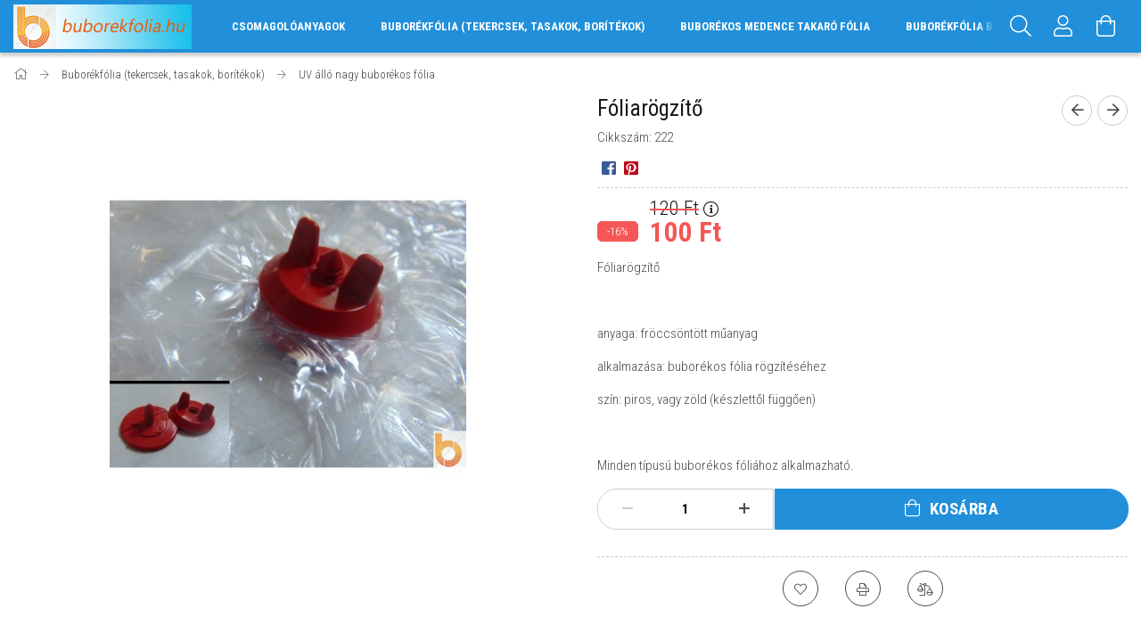

--- FILE ---
content_type: text/html; charset=UTF-8
request_url: https://buborekfolia.hu/spd/222/Foliarogzito
body_size: 19084
content:
<!DOCTYPE html>
<html lang="hu">
<head>
    <meta content="width=device-width, initial-scale=1.0" name="viewport">
    <link rel="preload" href="https://buborekfolia.hu/!common_design/own/fonts/1700/customicons/custom-icons.woff2" as="font" type="font/woff2" crossorigin>
    <link rel="preload" href="https://buborekfolia.hu/!common_design/own/fonts/fontawesome-5.8.1/css/light.min.css" as="style">
    <link rel="stylesheet" href="https://buborekfolia.hu/!common_design/own/fonts/fontawesome-5.8.1/css/light.min.css" media="print" onload="this.media='all'">
    <noscript>
        <link rel="stylesheet" href="https://buborekfolia.hu/!common_design/own/fonts/fontawesome-5.8.1/css/light.min.css" />
    </noscript>
    <link rel="preconnect" href="https://fonts.gstatic.com">
    <link rel="preload" href="https://fonts.googleapis.com/css2?family=Roboto+Condensed:wght@300;400;700&display=swap&subset=latin-ext" as="style">
    <link rel="stylesheet" href="https://fonts.googleapis.com/css2?family=Roboto+Condensed:wght@300;400;700&display=swap&subset=latin-ext" media="print" onload="this.media='all'">
    <noscript>
        <link rel="stylesheet" href="https://fonts.googleapis.com/css2?family=Roboto+Condensed:wght@300;400;700&display=swap&subset=latin-ext">
    </noscript>
    <meta charset="utf-8">
<meta name="description" content="Fóliarögzítő, Fóliarögzítő anyaga: fröccsöntött műanyag alkalmazása: buborékos fólia rögzítéséhez szín: piros, vagy zöld (készlettől függően) Minden típusú bubo">
<meta name="robots" content="index, follow">
<meta http-equiv="X-UA-Compatible" content="IE=Edge">
<meta property="og:site_name" content="Buborékfólia" />
<meta property="og:title" content="Fóliarögzítő - Buborékfólia">
<meta property="og:description" content="Fóliarögzítő, Fóliarögzítő anyaga: fröccsöntött műanyag alkalmazása: buborékos fólia rögzítéséhez szín: piros, vagy zöld (készlettől függően) Minden típusú bubo">
<meta property="og:type" content="product">
<meta property="og:url" content="https://buborekfolia.hu/spd/222/Foliarogzito">
<meta property="og:image" content="https://buborekfolia.hu/img/69615/222/222.jpg">
<meta name="google-site-verification" content="OCtXg5JV0v9fXMxeBMECx5vPrj9Rq8Mu6PBqlbVsn7M">
<meta name="mobile-web-app-capable" content="yes">
<meta name="apple-mobile-web-app-capable" content="yes">
<meta name="MobileOptimized" content="320">
<meta name="HandheldFriendly" content="true">

<title>Fóliarögzítő - Buborékfólia</title>


<script>
var service_type="shop";
var shop_url_main="https://buborekfolia.hu";
var actual_lang="hu";
var money_len="0";
var money_thousend=" ";
var money_dec=",";
var shop_id=69615;
var unas_design_url="https:"+"/"+"/"+"buborekfolia.hu"+"/"+"!common_design"+"/"+"base"+"/"+"001700"+"/";
var unas_design_code='001700';
var unas_base_design_code='1700';
var unas_design_ver=3;
var unas_design_subver=3;
var unas_shop_url='https://buborekfolia.hu';
var responsive="yes";
var config_plus=new Array();
config_plus['cart_redirect']=1;
config_plus['money_type']='Ft';
config_plus['money_type_display']='Ft';
var lang_text=new Array();

var UNAS = UNAS || {};
UNAS.shop={"base_url":'https://buborekfolia.hu',"domain":'buborekfolia.hu',"username":'buborekfolia.unas.hu',"id":69615,"lang":'hu',"currency_type":'Ft',"currency_code":'HUF',"currency_rate":'1',"currency_length":0,"base_currency_length":0,"canonical_url":'https://buborekfolia.hu/spd/222/Foliarogzito'};
UNAS.design={"code":'001700',"page":'artdet'};
UNAS.api_auth="b3a26af2038b7a73ea11270e4ae7223d";
UNAS.customer={"email":'',"id":0,"group_id":0,"without_registration":0};
UNAS.shop["category_id"]="670272";
UNAS.shop["sku"]="222";
UNAS.shop["product_id"]="112119409";
UNAS.shop["only_private_customer_can_purchase"] = false;
 

UNAS.text = {
    "button_overlay_close": `Bezár`,
    "popup_window": `Felugró ablak`,
    "list": `lista`,
    "updating_in_progress": `frissítés folyamatban`,
    "updated": `frissítve`,
    "is_opened": `megnyitva`,
    "is_closed": `bezárva`,
    "deleted": `törölve`,
    "consent_granted": `hozzájárulás megadva`,
    "consent_rejected": `hozzájárulás elutasítva`,
    "field_is_incorrect": `mező hibás`,
    "error_title": `Hiba!`,
    "product_variants": `termék változatok`,
    "product_added_to_cart": `A termék a kosárba került`,
    "product_added_to_cart_with_qty_problem": `A termékből csak [qty_added_to_cart] [qty_unit] került kosárba`,
    "product_removed_from_cart": `A termék törölve a kosárból`,
    "reg_title_name": `Név`,
    "reg_title_company_name": `Cégnév`,
    "number_of_items_in_cart": `Kosárban lévő tételek száma`,
    "cart_is_empty": `A kosár üres`,
    "cart_updated": `A kosár frissült`,
    "mandatory": `Kötelező!`
};


UNAS.text["delete_from_compare"]= `Törlés összehasonlításból`;
UNAS.text["comparison"]= `Összehasonlítás`;

UNAS.text["delete_from_favourites"]= `Törlés a kedvencek közül`;
UNAS.text["add_to_favourites"]= `Kedvencekhez`;








window.lazySizesConfig=window.lazySizesConfig || {};
window.lazySizesConfig.loadMode=1;
window.lazySizesConfig.loadHidden=false;

window.dataLayer = window.dataLayer || [];
function gtag(){dataLayer.push(arguments)};
gtag('js', new Date());
</script>

<script src="https://buborekfolia.hu/!common_packages/jquery/jquery-3.2.1.js?mod_time=1690980618"></script>
<script src="https://buborekfolia.hu/!common_packages/jquery/plugins/migrate/migrate.js?mod_time=1690980618"></script>
<script src="https://buborekfolia.hu/!common_packages/jquery/plugins/tippy/popper-2.4.4.min.js?mod_time=1690980618"></script>
<script src="https://buborekfolia.hu/!common_packages/jquery/plugins/tippy/tippy-bundle.umd.min.js?mod_time=1690980618"></script>
<script src="https://buborekfolia.hu/!common_packages/jquery/plugins/autocomplete/autocomplete.js?mod_time=1751452520"></script>
<script src="https://buborekfolia.hu/!common_packages/jquery/plugins/cookie/cookie.js?mod_time=1690980618"></script>
<script src="https://buborekfolia.hu/!common_packages/jquery/plugins/tools/tools-1.2.7.js?mod_time=1690980618"></script>
<script src="https://buborekfolia.hu/!common_packages/jquery/plugins/lazysizes/lazysizes.min.js?mod_time=1690980618"></script>
<script src="https://buborekfolia.hu/!common_packages/jquery/own/shop_common/exploded/common.js?mod_time=1769410771"></script>
<script src="https://buborekfolia.hu/!common_packages/jquery/own/shop_common/exploded/common_overlay.js?mod_time=1754986322"></script>
<script src="https://buborekfolia.hu/!common_packages/jquery/own/shop_common/exploded/common_shop_popup.js?mod_time=1754991412"></script>
<script src="https://buborekfolia.hu/!common_packages/jquery/own/shop_common/exploded/common_start_checkout.js?mod_time=1752056294"></script>
<script src="https://buborekfolia.hu/!common_packages/jquery/own/shop_common/exploded/design_1500.js?mod_time=1725525511"></script>
<script src="https://buborekfolia.hu/!common_packages/jquery/own/shop_common/exploded/function_change_address_on_order_methods.js?mod_time=1752056294"></script>
<script src="https://buborekfolia.hu/!common_packages/jquery/own/shop_common/exploded/function_check_password.js?mod_time=1751452520"></script>
<script src="https://buborekfolia.hu/!common_packages/jquery/own/shop_common/exploded/function_check_zip.js?mod_time=1767692286"></script>
<script src="https://buborekfolia.hu/!common_packages/jquery/own/shop_common/exploded/function_compare.js?mod_time=1751452520"></script>
<script src="https://buborekfolia.hu/!common_packages/jquery/own/shop_common/exploded/function_customer_addresses.js?mod_time=1769410771"></script>
<script src="https://buborekfolia.hu/!common_packages/jquery/own/shop_common/exploded/function_delivery_point_select.js?mod_time=1751452520"></script>
<script src="https://buborekfolia.hu/!common_packages/jquery/own/shop_common/exploded/function_favourites.js?mod_time=1725525511"></script>
<script src="https://buborekfolia.hu/!common_packages/jquery/own/shop_common/exploded/function_infinite_scroll.js?mod_time=1758625002"></script>
<script src="https://buborekfolia.hu/!common_packages/jquery/own/shop_common/exploded/function_language_and_currency_change.js?mod_time=1751452520"></script>
<script src="https://buborekfolia.hu/!common_packages/jquery/own/shop_common/exploded/function_param_filter.js?mod_time=1764233415"></script>
<script src="https://buborekfolia.hu/!common_packages/jquery/own/shop_common/exploded/function_postsale.js?mod_time=1751452520"></script>
<script src="https://buborekfolia.hu/!common_packages/jquery/own/shop_common/exploded/function_product_print.js?mod_time=1725525511"></script>
<script src="https://buborekfolia.hu/!common_packages/jquery/own/shop_common/exploded/function_product_subscription.js?mod_time=1751452520"></script>
<script src="https://buborekfolia.hu/!common_packages/jquery/own/shop_common/exploded/function_recommend.js?mod_time=1751452520"></script>
<script src="https://buborekfolia.hu/!common_packages/jquery/own/shop_common/exploded/function_saved_cards.js?mod_time=1751452520"></script>
<script src="https://buborekfolia.hu/!common_packages/jquery/own/shop_common/exploded/function_saved_filter_delete.js?mod_time=1751452520"></script>
<script src="https://buborekfolia.hu/!common_packages/jquery/own/shop_common/exploded/function_search_smart_placeholder.js?mod_time=1751452520"></script>
<script src="https://buborekfolia.hu/!common_packages/jquery/own/shop_common/exploded/function_vote.js?mod_time=1725525511"></script>
<script src="https://buborekfolia.hu/!common_packages/jquery/own/shop_common/exploded/page_cart.js?mod_time=1767791927"></script>
<script src="https://buborekfolia.hu/!common_packages/jquery/own/shop_common/exploded/page_customer_addresses.js?mod_time=1768291154"></script>
<script src="https://buborekfolia.hu/!common_packages/jquery/own/shop_common/exploded/page_order_checkout.js?mod_time=1725525511"></script>
<script src="https://buborekfolia.hu/!common_packages/jquery/own/shop_common/exploded/page_order_details.js?mod_time=1725525511"></script>
<script src="https://buborekfolia.hu/!common_packages/jquery/own/shop_common/exploded/page_order_methods.js?mod_time=1760086916"></script>
<script src="https://buborekfolia.hu/!common_packages/jquery/own/shop_common/exploded/page_order_return.js?mod_time=1725525511"></script>
<script src="https://buborekfolia.hu/!common_packages/jquery/own/shop_common/exploded/page_order_send.js?mod_time=1725525511"></script>
<script src="https://buborekfolia.hu/!common_packages/jquery/own/shop_common/exploded/page_order_subscriptions.js?mod_time=1751452520"></script>
<script src="https://buborekfolia.hu/!common_packages/jquery/own/shop_common/exploded/page_order_verification.js?mod_time=1752056294"></script>
<script src="https://buborekfolia.hu/!common_packages/jquery/own/shop_common/exploded/page_product_details.js?mod_time=1751452520"></script>
<script src="https://buborekfolia.hu/!common_packages/jquery/own/shop_common/exploded/page_product_list.js?mod_time=1725525511"></script>
<script src="https://buborekfolia.hu/!common_packages/jquery/own/shop_common/exploded/page_product_reviews.js?mod_time=1751452520"></script>
<script src="https://buborekfolia.hu/!common_packages/jquery/own/shop_common/exploded/page_reg.js?mod_time=1756187462"></script>
<script src="https://buborekfolia.hu/!common_packages/jquery/plugins/hoverintent/hoverintent.js?mod_time=1690980618"></script>
<script src="https://buborekfolia.hu/!common_packages/jquery/own/shop_tooltip/shop_tooltip.js?mod_time=1753441723"></script>
<script src="https://buborekfolia.hu/!common_packages/jquery/plugins/responsive_menu/responsive_menu-unas.js?mod_time=1690980618"></script>
<script src="https://buborekfolia.hu/!common_packages/jquery/plugins/slick/slick.min.js?mod_time=1690980618"></script>
<script src="https://buborekfolia.hu/!common_design/base/001700/main.js?mod_time=1751452521"></script>
<script src="https://buborekfolia.hu/!common_packages/jquery/plugins/photoswipe/photoswipe.min.js?mod_time=1690980618"></script>
<script src="https://buborekfolia.hu/!common_packages/jquery/plugins/photoswipe/photoswipe-ui-default.min.js?mod_time=1690980618"></script>

<link href="https://buborekfolia.hu/temp/shop_69615_047fcb22450aed74b91105f0f36a8ce8.css?mod_time=1769878744" rel="stylesheet" type="text/css">

<link href="https://buborekfolia.hu/spd/222/Foliarogzito" rel="canonical">
<link id="favicon-16x16" rel="icon" type="image/png" href="https://buborekfolia.hu/shop_ordered/69615/pic/1616.png" sizes="16x16">
<script>
        gtag('consent', 'default', {
           'ad_storage': 'granted',
           'ad_user_data': 'granted',
           'ad_personalization': 'granted',
           'analytics_storage': 'granted',
           'functionality_storage': 'granted',
           'personalization_storage': 'granted',
           'security_storage': 'granted'
        });

    
        gtag('consent', 'update', {
           'ad_storage': 'granted',
           'ad_user_data': 'granted',
           'ad_personalization': 'granted',
           'analytics_storage': 'granted',
           'functionality_storage': 'granted',
           'personalization_storage': 'granted',
           'security_storage': 'granted'
        });

        </script>
    
    
    
    


        <style>
        #header_logo{
            max-width: calc(100% - 160px);
        }
                                                     #header_logo .header_logo__img-outer {
                    overflow: hidden;
                }
                #header_logo .header_logo__img-wrapper {
                    position: relative;
                    display: block;
                }
                #header_logo .header_logo__img {
                    position: absolute;
                    left: 0;
                    right: 0;
                    bottom: 0;
                    top: 0;
                }
                
                .header_logo__element-1 .header_logo__img-outer {
                    width: 200px;
                    max-width: 100%;
                }
                .header_logo__element-1 .header_logo__img-wrapper {
                    padding-top: 25%;
                }

                                @media (max-width: 1023.8px){
                    .header_logo__element-1 .header_logo__img-outer {
                        width: 200px;
                    }
                    .header_logo__element-1 .header_logo__img-wrapper {
                        padding-top: 25%;
                    }
                }
                
                                @media (max-width: 767.8px) {
                    .header_logo__element-1 .header_logo__img-outer {
                        width: 200px;
                    }
                    .header_logo__element-1 .header_logo__img-wrapper {
                        padding-top: 25%;
                    }
                }
                
                                @media (max-width: 479.8px){
                    .header_logo__element-1 .header_logo__img-outer {
                        width: 200px;
                    }
                    .header_logo__element-1 .header_logo__img-wrapper {
                        padding-top: 25%;
                    }
                }
                                        </style>
    
</head>

<body class='design_ver3 design_subver1 design_subver2 design_subver3' id="ud_shop_artdet">
    <div id="fb-root"></div>
    <script>
        window.fbAsyncInit = function() {
            FB.init({
                xfbml            : true,
                version          : 'v22.0'
            });
        };
    </script>
    <script async defer crossorigin="anonymous" src="https://connect.facebook.net/hu_HU/sdk.js"></script>
    <div id="image_to_cart" style="display:none; position:absolute; z-index:100000;"></div>
<div class="overlay_common overlay_warning" id="overlay_cart_add"></div>
<script>$(document).ready(function(){ overlay_init("cart_add",{"onBeforeLoad":false}); });</script>
<div id="overlay_login_outer"></div>	
	<script>
	$(document).ready(function(){
	    var login_redir_init="";

		$("#overlay_login_outer").overlay({
			onBeforeLoad: function() {
                var login_redir_temp=login_redir_init;
                if (login_redir_act!="") {
                    login_redir_temp=login_redir_act;
                    login_redir_act="";
                }

									$.ajax({
						type: "GET",
						async: true,
						url: "https://buborekfolia.hu/shop_ajax/ajax_popup_login.php",
						data: {
							shop_id:"69615",
							lang_master:"hu",
                            login_redir:login_redir_temp,
							explicit:"ok",
							get_ajax:"1"
						},
						success: function(data){
							$("#overlay_login_outer").html(data);
							if (unas_design_ver >= 5) $("#overlay_login_outer").modal('show');
							$('#overlay_login1 input[name=shop_pass_login]').keypress(function(e) {
								var code = e.keyCode ? e.keyCode : e.which;
								if(code.toString() == 13) {		
									document.form_login_overlay.submit();		
								}	
							});	
						}
					});
								},
			top: 50,
			mask: {
	color: "#000000",
	loadSpeed: 200,
	maskId: "exposeMaskOverlay",
	opacity: 0.7
},
			closeOnClick: (config_plus['overlay_close_on_click_forced'] === 1),
			onClose: function(event, overlayIndex) {
				$("#login_redir").val("");
			},
			load: false
		});
		
			});
	function overlay_login() {
		$(document).ready(function(){
			$("#overlay_login_outer").overlay().load();
		});
	}
	function overlay_login_remind() {
        if (unas_design_ver >= 5) {
            $("#overlay_remind").overlay().load();
        } else {
            $(document).ready(function () {
                $("#overlay_login_outer").overlay().close();
                setTimeout('$("#overlay_remind").overlay().load();', 250);
            });
        }
	}

    var login_redir_act="";
    function overlay_login_redir(redir) {
        login_redir_act=redir;
        $("#overlay_login_outer").overlay().load();
    }
	</script>  
	<div class="overlay_common overlay_info" id="overlay_remind"></div>
<script>$(document).ready(function(){ overlay_init("remind",[]); });</script>

	<script>
    	function overlay_login_error_remind() {
		$(document).ready(function(){
			load_login=0;
			$("#overlay_error").overlay().close();
			setTimeout('$("#overlay_remind").overlay().load();', 250);	
		});
	}
	</script>  
	<div class="overlay_common overlay_info" id="overlay_newsletter"></div>
<script>$(document).ready(function(){ overlay_init("newsletter",[]); });</script>

<script>
function overlay_newsletter() {
    $(document).ready(function(){
        $("#overlay_newsletter").overlay().load();
    });
}
</script>
<div class="overlay_common overlay_error" id="overlay_script"></div>
<script>$(document).ready(function(){ overlay_init("script",[]); });</script>
    <script>
    $(document).ready(function() {
        $.ajax({
            type: "GET",
            url: "https://buborekfolia.hu/shop_ajax/ajax_stat.php",
            data: {master_shop_id:"69615",get_ajax:"1"}
        });
    });
    </script>
    

<div id="container" class="page_shop_artdet_222 page-nobox"> 
	

    <header class="header js-header">
        <div class="header-container container usn">
            <div class="header-inner d-flex no-gutters align-items-center justify-content-between">
                


        <div id="header_logo" class="js-element col-auto pr-3 flex-shrink-1 header-logo" data-element-name="header_logo">
                <div class="header_logo__element-1">
                        <div class="header_logo__img-outer">
                                <a href="https://buborekfolia.hu/">
                                    <picture class="header_logo__img-wrapper">
                                                <source width="200" height="50" media="(max-width: 479.8px)"
                                srcset="https://buborekfolia.hu/!common_design/custom/buborekfolia.unas.hu/element/layout_hu_header_logo-200x50_1_default.jpg?time=1592433105 1x"
                        >
                                                                        <source width="200" height="50" media="(max-width: 767.8px)"
                                srcset="https://buborekfolia.hu/!common_design/custom/buborekfolia.unas.hu/element/layout_hu_header_logo-200x50_1_default.jpg?time=1592433105 1x"
                        >
                                                                        <source width="200" height="50" media="(max-width: 1023.8px)"
                                srcset="https://buborekfolia.hu/!common_design/custom/buborekfolia.unas.hu/element/layout_hu_header_logo-200x50_1_default.jpg?time=1592433105 1x"
                        >
                                                <source media="(min-width: 1024px)" srcset="https://buborekfolia.hu/!common_design/custom/buborekfolia.unas.hu/element/layout_hu_header_logo-200x50_1_default.jpg?time=1592433105 1x">
                        <img width="200" height="50"
                            class="header_logo__img" fetchpriority="high"  src="https://buborekfolia.hu/!common_design/custom/buborekfolia.unas.hu/element/layout_hu_header_logo-200x50_1_default.jpg?time=1592433105"
                            srcset="https://buborekfolia.hu/!common_design/custom/buborekfolia.unas.hu/element/layout_hu_header_logo-200x50_1_default.jpg?time=1592433105 1x"
                            alt="Buborékfólia"
                        >
                    </picture>
                                </a>
                            </div>
                    </div>
            </div>
    
                <div class="col header-menus px-4 align-self-stretch d-none d-xl-block">
                    <div class="main-menu h-100 text-center">
                        <ul class="main-menu__list d-xl-inline-flex align-items-center h-100">
                            




    <li class='cat-box__item cat-box__item-level-0 has-item js-cat-menu-261724  cat-dropdown--narrow'>
        <a class='cat-box__name' href='https://buborekfolia.hu/csomagoloanyag'
            >
           <div class="cat-box__name-text line-clamp--3-12">Csomagolóanyagok</div>
        </a>
    

        <div class="cat-box__level-0 drop-shadow-b no-gutters ">
            

            
                <div class="col cat-box__inner-levels h-100 d-flex flex-column position-relative">
                    
<div class="cat-box__level-1 mb-4">
    <a class="cat-box__level-1-name d-block line-height-12 js-cat-menu-626723" href="https://buborekfolia.hu/kornyezetbarat-csomagoloanyagok">
        Környezetbarát csomagolóanyagok

        
    </a>
    
</div>

<div class="cat-box__level-1 mb-4">
    <a class="cat-box__level-1-name d-block line-height-12 js-cat-menu-674694" href="https://buborekfolia.hu/csomagolo-doboz">
        Csomagoló dobozok

        
    </a>
    
</div>

<div class="cat-box__level-1 mb-4">
    <a class="cat-box__level-1-name d-block line-height-12 js-cat-menu-431593" href="https://buborekfolia.hu/ragasztoszalag">
        Ragasztószalag

        
    </a>
    
</div>

<div class="cat-box__level-1 mb-4">
    <a class="cat-box__level-1-name d-block line-height-12 js-cat-menu-888542" href="https://buborekfolia.hu/simitozaras-tasak">
        Simítózáras tasak

        
    </a>
    
</div>

<div class="cat-box__level-1 mb-4">
    <a class="cat-box__level-1-name d-block line-height-12 js-cat-menu-758867" href="https://buborekfolia.hu/sztreccsfolia">
        Sztreccsfólia

        
    </a>
    
</div>

<div class="cat-box__level-1 mb-4">
    <a class="cat-box__level-1-name d-block line-height-12 js-cat-menu-621545" href="https://buborekfolia.hu/spl/621545/Sniccer">
        Sniccer

        
    </a>
    
</div>

<div class="cat-box__level-1 mb-4">
    <a class="cat-box__level-1-name d-block line-height-12 js-cat-menu-653042" href="https://buborekfolia.hu/takarofolia">
        Takarófólia

        
    </a>
    
</div>

                </div>

                
            
        </div>

    
    </li>

    <li class='cat-box__item cat-box__item-level-0 has-item js-cat-menu-150320  cat-dropdown--wide'>
        <a class='cat-box__name' href='https://buborekfolia.hu/buborekfolia'
            >
           <div class="cat-box__name-text line-clamp--3-12">Buborékfólia (tekercsek, tasakok, borítékok)</div>
        </a>
    

        <div class="cat-box__level-0 drop-shadow-b no-gutters ">
            
                <div class="col row cat-box__inner-levels">
                    
<div class="cat-box__level-1 mb-4">
    <a class="cat-box__level-1-name d-block line-height-12 js-cat-menu-706932" href="https://buborekfolia.hu/kis-buborekos-folia">
        Kis buborékos fóliák

        
    </a>
    
</div>

<div class="cat-box__level-1 mb-4">
    <a class="cat-box__level-1-name d-block line-height-12 js-cat-menu-643373" href="https://buborekfolia.hu/nagy-buborekos-folia">
        Nagy buborékos fóliák

        
    </a>
    
</div>

<div class="cat-box__level-1 mb-4">
    <a class="cat-box__level-1-name d-block line-height-12 js-cat-menu-148464" href="https://buborekfolia.hu/vastag-buborekos-folia">
        3 rétegű buborékos fólia

        
    </a>
    
</div>

<div class="cat-box__level-1 mb-4">
    <a class="cat-box__level-1-name d-block line-height-12 js-cat-menu-545565" href="https://buborekfolia.hu/buborekos-boritek">
        Buborékos boríték

        
    </a>
    
</div>

<div class="cat-box__level-1 mb-4">
    <a class="cat-box__level-1-name d-block line-height-12 js-cat-menu-670272" href="https://buborekfolia.hu/spl/670272/UV-allo-nagy-buborekos-folia">
        UV álló nagy buborékos fólia

        
    </a>
    
</div>

<div class="cat-box__level-1 mb-4">
    <a class="cat-box__level-1-name d-block line-height-12 js-cat-menu-343370" href="https://buborekfolia.hu/hotukor-folia">
        Hőtükör fólia (buborékos fólia)

        
    </a>
    
</div>

<div class="cat-box__level-1 mb-4">
    <a class="cat-box__level-1-name d-block line-height-12 js-cat-menu-183814" href="https://buborekfolia.hu/terkitolto-folia">
        Légpárnás térkitöltő fólia

        
    </a>
    
</div>

<div class="cat-box__level-1 mb-4">
    <a class="cat-box__level-1-name d-block line-height-12 js-cat-menu-529268" href="https://buborekfolia.hu/sct/529268/Legparnas-tasakok">
        Légpárnás tasakok

        
    </a>
    
        



<div class="cat-box__level-2 pt-2">

    
        <a class="cat-box__level-2-name line-height-12 d-block js-cat-menu-788866" href="https://buborekfolia.hu/atlatszo-legparnas-tasak-_gyartas">Átlátszó légpárnás tasakok</a>
    
        <a class="cat-box__level-2-name line-height-12 d-block js-cat-menu-668285" href="https://buborekfolia.hu/oko-legparnas-tasak">Öko légpárnás tasakok</a>
    

    

</div>

    
</div>

<div class="cat-box__level-1 mb-4">
    <a class="cat-box__level-1-name d-block line-height-12 js-cat-menu-391311" href="https://buborekfolia.hu/legparnas-folia-lap">
        Légpárnás lapok

        
    </a>
    
</div>

<div class="cat-box__level-1 mb-4">
    <a class="cat-box__level-1-name d-block line-height-12 js-cat-menu-555147" href="https://buborekfolia.hu/szines-buborekos-folia">
        Színes buborékos fóliák 

        
    </a>
    
</div>

                </div>
                
            

            
        </div>

    
    </li>

    <li class='cat-box__item cat-box__item-level-0 has-item js-cat-menu-512991  cat-dropdown--narrow'>
        <a class='cat-box__name' href='https://buborekfolia.hu/medence-takaro-folia'
            >
           <div class="cat-box__name-text line-clamp--3-12">Buborékos medence takaró fólia</div>
        </a>
    

        <div class="cat-box__level-0 drop-shadow-b no-gutters ">
            

            
                <div class="col cat-box__inner-levels h-100 d-flex flex-column position-relative">
                    
<div class="cat-box__level-1 mb-4">
    <a class="cat-box__level-1-name d-block line-height-12 js-cat-menu-226971" href="https://buborekfolia.hu/spl/226971/Solar-medence-takaro-folia">
        Solar medence takaró fólia

        
    </a>
    
</div>

<div class="cat-box__level-1 mb-4">
    <a class="cat-box__level-1-name d-block line-height-12 js-cat-menu-922207" href="https://buborekfolia.hu/nagy-buborekos-medence-takaro-folia">
        Nagy buborékos medence takaró fólia

        
    </a>
    
</div>

<div class="cat-box__level-1 mb-4">
    <a class="cat-box__level-1-name d-block line-height-12 js-cat-menu-909391" href="https://buborekfolia.hu/Premium-folia-tekercselok-tobb-meretben">
        Prémium fólia tekercselők több méretben

        
    </a>
    
</div>

                </div>

                
            
        </div>

    
    </li>


                            <li class="menu_item_plus menu_item_1" id="d_menu_item_id_263896"><a href="https://buborekfolia.hu/spg/263896/Buborekfolia-blog" target="_top">Buborékfólia blog</a></li>
                        </ul>
                    </div>
                </div>
                <div class="col-auto header-buttons align-self-stretch d-flex no-gutters justify-content-end align-items-center ml-auto">
                    <div class="cat-box js-dropdown-container d-flex align-items-center align-self-stretch">
                        <button class="cat-box__btn cat-box__btn--mobile header-btn js-dropdown--btn dropdown--btn d-xl-none" aria-label="hamburger menu">
                            <span class="cat-box__btn-icon header-icon"><span></span><span></span><span></span><span></span></span>
                        </button>
                        <div class="cat-box__dropdown dropdown--content js-dropdown--content">
                            <div class="cat-box--mobile h-100">
                                <div id="responsive_cat_menu"><div id="responsive_cat_menu_content"><script>var responsive_menu='$(\'#responsive_cat_menu ul\').responsive_menu({ajax_type: "GET",ajax_param_str: "cat_key|aktcat",ajax_url: "https://buborekfolia.hu/shop_ajax/ajax_box_cat.php",ajax_data: "master_shop_id=69615&lang_master=hu&get_ajax=1&type=responsive_call&box_var_name=shop_cat&box_var_already=no&box_var_responsive=yes&box_var_scroll_top=no&box_var_section=content&box_var_highlight=yes&box_var_type=normal&box_var_multilevel_id=responsive_cat_menu",menu_id: "responsive_cat_menu",scroll_top: "no"});'; </script><div class="responsive_menu"><div class="responsive_menu_nav"><div class="responsive_menu_navtop"><div class="responsive_menu_back "></div><div class="responsive_menu_title ">&nbsp;</div><div class="responsive_menu_close "></div></div><div class="responsive_menu_navbottom"></div></div><div class="responsive_menu_content"><ul style="display:none;"><li><div class="next_level_arrow"></div><span class="ajax_param">261724|670272</span><a href="https://buborekfolia.hu/csomagoloanyag" class="text_small has_child resp_clickable" onclick="return false;">Csomagolóanyagok</a></li><li class="active_menu"><div class="next_level_arrow"></div><span class="ajax_param">150320|670272</span><a href="https://buborekfolia.hu/buborekfolia" class="text_small has_child resp_clickable" onclick="return false;">Buborékfólia (tekercsek, tasakok, borítékok)</a></li><li><div class="next_level_arrow"></div><span class="ajax_param">512991|670272</span><a href="https://buborekfolia.hu/medence-takaro-folia" class="text_small has_child resp_clickable" onclick="return false;">Buborékos medence takaró fólia</a></li><li class="responsive_menu_item_page"><span class="ajax_param">9999999263896|0</span><a href="https://buborekfolia.hu/spg/263896/Buborekfolia-blog" class="text_small responsive_menu_page resp_clickable" onclick="return false;" target="_top">Buborékfólia blog</a></li></ul></div></div></div></div>
                            </div>
                        </div>
                    </div>
                    <div class="search js-dropdown-container d-flex align-items-center align-self-stretch browser-is-chrome">
    <button class="search__btn header-btn js-dropdown--btn dropdown--btn" aria-label="Keresés">
        <span class="search__icon icon--search header-icon"></span>
    </button>
    <div class="search__content-wrap js-dropdown--content dropdown--content">
        <div id="box_search_content" class="position-relative">
            <form name="form_include_search" id="form_include_search" action="https://buborekfolia.hu/shop_search.php" method="get">
                <input data-stay-visible-breakpoint="10000" name="search" id="box_search_input" value=""
                       type="text" pattern=".{3,100}" maxlength="100" class="text_small ac_input js-search-input"
                       title="Hosszabb kereső kifejezést írjon be!" placeholder="Keresés"
                       autocomplete="off" required
                >
                <div class="search__search-btn-outer">
                    <button class="search__search-btn btn--text text-center icon--arrow-right" type="submit" title="Keresés"></button>
                </div>
                <div class="search__loading">
                    <div class="loading-spinner--small"></div>
                </div>
            </form>
            <div class="ac_results"></div>
        </div>
    </div>
</div>
<script>
    $(document).ready(function(){
        $(document).on('smartSearchInputLoseFocus', function(){
            if ($('.js-search-smart-autocomplete').length>0) {
                setTimeout(function () {
                    let height = $(window).height() - ($('.js-search-smart-autocomplete').offset().top - $(window).scrollTop()) - 20;
                    $('.search-smart-autocomplete').css('max-height', height + 'px');
                }, 300);
            }
        });
    });
</script>


                    


    
        <div class="profile js-dropdown-container d-flex align-items-center align-self-stretch">
            <button class="profile__btn header-btn js-profile-btn js-dropdown--btn dropdown--btn" aria-label="Profil" id="profile__btn">
                <span class="profile__btn-icon header-icon icon--head"></span>
            </button>
            

            
                <div class="profile__dropdown dropdown--content dropdown--content-r js-dropdown--content">
                    

                    

                        <form name="form_login" action="https://buborekfolia.hu/shop_logincheck.php" method="post"><input name="file_back" type="hidden" value="/spd/222/Foliarogzito"><input type="hidden" name="login_redir" value="" id="login_redir">
                        <div class="login-box__form-inner border-bottom py-3 px-4">
                             <input name="shop_user_login" id="shop_user_login" type="text" maxlength="100" class="mb-3" placeholder="Email" autocapitalize="off">
                             <input name="shop_pass_login" id="shop_pass_login" type="password" maxlength="100" class="mb-3" placeholder="Jelszó" autocapitalize="off">

                            <div class="login-box__login-buttons d-flex mb-3">
                                

                                
                                <button class="flex-grow-1 btn btn--primary" type="submit">Belép</button>
                            </div>
                        </div>
                        </form>

                        <div class="login-box__other-buttons pt-4 px-4">
                            
                            <div class="btn-wrap">
                                <button type="button" class="login-box__remind-btn btn--link" onclick="overlay_login_remind()">Elfelejtettem a jelszavamat</button>
                            </div>
                            
                            <div class="btn-wrap">
                                <a class="login-box__reg-btn btn btn--link" href="https://buborekfolia.hu/shop_reg.php?no_reg=0">Regisztráció</a>
                            </div>
                        </div>
                    
				</div>
            
        </div>
    

                    


    <div id='box_cart_content' class='cart d-flex align-items-center align-self-stretch js-dropdown-container'>



<button class="cart-box__btn header-btn js-dropdown--btn dropdown--btn" aria-label="Kosár megtekintése">
    <span class="cart-box__btn-icon header-icon icon--cart">
        
    </span>
</button>
<div class='dropdown--content dropdown--content-r js-dropdown--content cart-box__dropdown'>

    

    
        <div class="cart-box__empty">
            
                <span class="cart-box__empty-text">A kosár üres.</span>
            

            

            <a class="cart-box__jump-to-products-btn btn--link color--primary" href="https://buborekfolia.hu/sct/0/">Vásárláshoz kattintson ide!</a>

            
        </div>
    
</div>





</div>


                    <div class="lang-and-cur js-lang-and-cur js-dropdown-container align-items-center align-self-stretch">
                        <button class="lang-and-cur__btn header-btn js-dropdown--btn dropdown--btn" aria-label="Nyelv váltás Pénznem váltás">
                            <span class="lang-and-cur__btn-icon icon--globe header-icon"></span>
                        </button>
                        <div class="lang-and-cur__dropdown dropdown--content dropdown--content-r js-dropdown--content text-center">
                            <div class="lang">
                                <div class="lang__content py-3"></div>
                            </div>
                            <div class="currency">
                                <div class="currency__content pt-3"></div>
                            </div>
                        </div>
                    </div>
                </div>
            </div>
        </div>
    </header>

    <main class="content container py-3 py-sm-4 js-content">
        <div class='main__breadcrumb'><div id='breadcrumb'><div class="breadcrumb">
    <span class="breadcrumb__item breadcrumb__home is-clickable ">
        
        <a href="https://buborekfolia.hu/sct/0/" class="breadcrumb-link breadcrumb-home-link" title="Főkategória">
        
            <span class='breadcrumb__text'>Főkategória</span>
        
        </a>
        
    </span>
    
        <span class="breadcrumb__item">
            
            <a href="https://buborekfolia.hu/buborekfolia" class="breadcrumb-link">
                <span class="breadcrumb__text">Buborékfólia (tekercsek, tasakok, borítékok)</span>
            </a>
            

            

            <script>
                    $("document").ready(function(){
                        $(".js-cat-menu-150320").addClass("is-selected");
                    });
                </script>
        </span>
    
        <span class="breadcrumb__item">
            
            <a href="https://buborekfolia.hu/spl/670272/UV-allo-nagy-buborekos-folia" class="breadcrumb-link">
                <span class="breadcrumb__text">UV álló nagy buborékos fólia</span>
            </a>
            

            

            <script>
                    $("document").ready(function(){
                        $(".js-cat-menu-670272").addClass("is-selected");
                    });
                </script>
        </span>
    
</div></div></div>
        <div class='main__title'></div>
        <div class='main__content'><div id='page_content_outer'>
























    <script>
                var $activeProductImg = '.artdet__img-main';
        var $productImgContainer = '.artdet__img-main-wrap';
        var $clickElementToInitPs = '.artdet__img-main';
        
        var initPhotoSwipeFromDOM = function() {
            var $pswp = $('.pswp')[0];
            var $psDatas = $('.photoSwipeDatas');

            $psDatas.each( function() {
                let $pics = $(this),
                    getItems = function() {
                        let items = [];
                        $pics.find('a').each(function() {
                            let $href   = $(this).attr('href'),
                                $size   = $(this).data('size').split('x'),
                                $width  = $size[0],
                                $height = $size[1];

                            let item = {
                                src : $href,
                                w   : $width,
                                h   : $height
                            }

                            items.push(item);
                        });
                        return items;
                    }

                let items = getItems();

                $($productImgContainer).on('click', $clickElementToInitPs, function(event) {
                    event.preventDefault();

                    let $index = $(this).index();
                    let options = {
                        index: $index,
                        history: false,
                        bgOpacity: 1,
                        shareEl: false,
                        showHideOpacity: false,
                        getThumbBoundsFn: function(index) {
                            let thumbnail = document.querySelectorAll($activeProductImg)[index];
                            let pageYScroll = window.pageYOffset || document.documentElement.scrollTop;
                            let zoomedImgHeight = items[index].h;
                            let zoomedImgWidth = items[index].w;
                            let zoomedImgRatio = zoomedImgHeight / zoomedImgWidth;
                            let rect = thumbnail.getBoundingClientRect();
                            let zoomableImgHeight = rect.height;
                            let zoomableImgWidth = rect.width;
                            let zoomableImgRatio = (zoomableImgHeight / zoomableImgWidth);
                            let offsetY = 0;
                            let offsetX = 0;
                            let returnWidth = zoomableImgWidth;

                            if (zoomedImgRatio < 1) { /* a nagyított kép fekvő */
                                if (zoomedImgWidth < zoomableImgWidth) { /*A nagyított kép keskenyebb */
                                    offsetX = (zoomableImgWidth - zoomedImgWidth) / 2;
                                    offsetY = (Math.abs(zoomableImgHeight - zoomedImgHeight)) / 2;
                                    returnWidth = zoomedImgWidth;
                                } else { /*A nagyított kép szélesebb */
                                    offsetY = (zoomableImgHeight - (zoomableImgWidth * zoomedImgRatio)) / 2;
                                }

                            } else if (zoomedImgRatio > 1) { /* a nagyított kép álló */
                                if (zoomedImgHeight < zoomableImgHeight ) { /*A nagyított kép alacsonyabb */
                                    offsetX = (zoomableImgWidth - zoomedImgWidth) / 2;
                                    offsetY = (zoomableImgHeight - zoomedImgHeight) / 2;
                                    returnWidth = zoomedImgWidth;
                                } else { /*A nagyított kép magasabb */
                                    offsetX = (zoomableImgWidth - (zoomableImgHeight / zoomedImgRatio)) / 2;
                                    if (zoomedImgRatio > zoomableImgRatio) returnWidth = zoomableImgHeight / zoomedImgRatio;
                                }
                            } else { /*A nagyított kép négyzetes */
                                if (zoomedImgWidth < zoomableImgWidth ) { /*A nagyított kép keskenyebb */
                                    offsetX = (zoomableImgWidth - zoomedImgWidth) / 2;
                                    offsetY = (Math.abs(zoomableImgHeight - zoomedImgHeight)) / 2;
                                    returnWidth = zoomedImgWidth;
                                } else { /*A nagyított kép szélesebb */
                                    offsetY = (zoomableImgHeight - zoomableImgWidth) / 2;
                                }
                            }

                            return {x:rect.left + offsetX, y:rect.top + pageYScroll + offsetY, w:returnWidth};
                        },
                        getDoubleTapZoom: function(isMouseClick, item) {
                            if(isMouseClick) {
                                return 1;
                            } else {
                                return item.initialZoomLevel < 0.7 ? 1 : 1.5;
                            }
                        }
                    }

                    var photoSwipe = new PhotoSwipe($pswp, PhotoSwipeUI_Default, items, options);
                    photoSwipe.init();

                                    });
            });
        };
    </script>

<div id="page_artdet_content" class="artdet font-weight-300 artdet--1">

    <script>
<!--
var lang_text_warning=`Figyelem!`
var lang_text_required_fields_missing=`Kérjük töltse ki a kötelező mezők mindegyikét!`
function formsubmit_artdet() {
   cart_add("222","",null,1)
}
$(document).ready(function(){
	select_base_price("222",1);
	
	
});
// -->
</script>

    

            <div class='artdet__inner'>
            <form name="form_temp_artdet">


            <div class="artdet__name-rating d-lg-none text-left mb-lg-4">
                <div class="artdet__name-pagination-wrap d-flex">
                    <h1 class="col pl-0 pr-0 pr-md-3 artdet__name line-clamp--3-12">
                                                Fóliarögzítő

                    </h1>
                                            <div class="col-auto pr-0 d-none d-md-flex artdet__pagination">
                            <a class='artdet__pagination-btn artdet__pagination-prev btn btn--square btn--alt icon--arrow-left' href="javascript:product_det_prevnext(&#039;https://buborekfolia.hu/spd/222/Foliarogzito&#039;,&#039;?cat=670272&amp;sku=222&amp;action=prev_js&#039;)" aria-label="Előző termék"></a>
                            <a class='artdet__pagination-btn artdet__pagination-next btn btn--square btn--alt icon--arrow-right ml-2' href="javascript:product_det_prevnext(&#039;https://buborekfolia.hu/spd/222/Foliarogzito&#039;,&#039;?cat=670272&amp;sku=222&amp;action=next_js&#039;)" aria-label="Következő termék"></a>
                        </div>
                                    </div>
                <div class="artdet__sku-statuses-wrap mb-3">
                                            <div class="artdet__sku d-inline-block align-middle font-s font-md-m">
                            <span class="artdet__sku-text">Cikkszám:</span>
                            <span class="artdet__sku-num">222</span>
                        </div>
                    
                                    </div>
                
                                    <div class="social_icons d-inline-flex align-items-center mb-3">
                                                                                    <div class="social_icon icon_facebook" onclick="window.open(&quot;https://www.facebook.com/sharer.php?u=https%3A%2F%2Fbuborekfolia.hu%2Fspd%2F222%2FFoliarogzito&quot;)" title="facebook"></div>
                                                            <div class="social_icon icon_pinterest" onclick="window.open(&quot;http://www.pinterest.com/pin/create/button/?url=https%3A%2F%2Fbuborekfolia.hu%2Fspd%2F222%2FFoliarogzito&amp;media=https%3A%2F%2Fbuborekfolia.hu%2Fimg%2F69615%2F222%2F222.jpg&amp;description=F%C3%B3liar%C3%B6gz%C3%ADt%C5%91&quot;)" title="pinterest"></div>
                                                    
                                                    <div class="fb-like" data-href="https://buborekfolia.hu/spd/222/Foliarogzito" data-width="95" data-layout="button_count" data-action="like" data-size="small" data-share="false" data-lazy="true"></div><style type="text/css">.fb-like.fb_iframe_widget > span { height: 21px !important; }</style>
                                            </div>
                            </div>
            <div class="artdet__pic-tab-data-wrap mb-3 mb-lg-5">
                <div class="artdet__pic-tab-data clearfix">
                    <div class="artdet__img-outer col-lg-6 px-0 pr-lg-3 float-left">
                        <div class="artdet__img-inner position-relative">
                            <div class="artdet__img-wrapper mb-3">
                                                                    <div class="artdet__img-main-wrapper">
                                        <div class="artdet__img-main-wrap-outer">
                                            <figure class="artdet__img-main-wrap img-abs-wrapper mb-0 mb-lg-2 js-photoswipe--main text-center artdet-product-img-wrapper">
                                                <picture>
                                                                                                            <source width="220" height="294"
                                                                srcset="https://buborekfolia.hu/img/69615/222/220x294,r/222.jpg?time=1684505172 1x,https://buborekfolia.hu/img/69615/222/440x588,r/222.jpg?time=1684505172 2x"
                                                                media="(max-width: 575.8px)"
                                                        >
                                                                                                        <img width="496" height="664"
                                                         class="artdet__img-main img-abs" id="main_image" alt="Fóliarögzítő" title="Fóliarögzítő"
                                                         fetchpriority="high" src="https://buborekfolia.hu/img/69615/222/496x664,r/222.jpg?time=1684505172"
                                                                                                                            srcset="https://buborekfolia.hu/img/69615/222/694x930,r/222.jpg?time=1684505172 1.4x"
                                                                                                                >
                                                </picture>
                                            </figure>
                                        </div>
                                    </div>
                                                                
                                                                                                    <script>
                                        $(document).ready(function() {
                                            initPhotoSwipeFromDOM();
                                        })
                                    </script>
                                
                                    <div class="photoSwipeDatas">
                                        <a aria-hidden="true" tabindex="-1" href="https://buborekfolia.hu/img/69615/222/222.jpg?time=1684505172]" data-size="1000x750"></a>
                                                                            </div>
                                                            </div>
                        </div>
                    </div>
                    <div class='artdet__data-outer js-product col-lg-6 px-0 pt-2 pt-sm-4 pt-lg-0 pl-lg-5 float-right'>
                        <div class="artdet__name-rating d-none d-lg-block text-left border-bottom mb-3">
                            <div class="artdet__name-pagination-wrap d-flex">
                                <div class='col pl-0 artdet__name line-clamp--3-12 h1'>
                                                                        Fóliarögzítő

                                </div>
                                                                    <div class="col-auto pr-0 d-none d-md-flex artdet__pagination">
                                        <a class="artdet__pagination-btn artdet__pagination-prev btn btn--square btn--alt icon--arrow-left" href="javascript:product_det_prevnext(&#039;https://buborekfolia.hu/spd/222/Foliarogzito&#039;,&#039;?cat=670272&amp;sku=222&amp;action=prev_js&#039;)" aria-label="Előző termék"></a>
                                        <a class="artdet__pagination-btn artdet__pagination-next btn btn--square btn--alt icon--arrow-right ml-2" href="javascript:product_det_prevnext(&#039;https://buborekfolia.hu/spd/222/Foliarogzito&#039;,&#039;?cat=670272&amp;sku=222&amp;action=next_js&#039;)" aria-label="Következő termék"></a>
                                    </div>
                                                            </div>
                            <div class="artdet__sku-statuses-wrap mb-3">
                                                                    <div class="artdet__sku d-inline-block align-middle font-s font-md-m">
                                        <span class="artdet__sku-text">Cikkszám:</span>
                                        <span class="artdet__sku-num">222</span>
                                    </div>
                                
                                                            </div>
                            
                                                            <div class="social_icons d-inline-flex align-items-center mb-3">
                                                                                                                        <div class="social_icon icon_facebook" onclick="window.open(&quot;https://www.facebook.com/sharer.php?u=https%3A%2F%2Fbuborekfolia.hu%2Fspd%2F222%2FFoliarogzito&quot;)" title="facebook"></div>
                                                                                    <div class="social_icon icon_pinterest" onclick="window.open(&quot;http://www.pinterest.com/pin/create/button/?url=https%3A%2F%2Fbuborekfolia.hu%2Fspd%2F222%2FFoliarogzito&amp;media=https%3A%2F%2Fbuborekfolia.hu%2Fimg%2F69615%2F222%2F222.jpg&amp;description=F%C3%B3liar%C3%B6gz%C3%ADt%C5%91&quot;)" title="pinterest"></div>
                                                                            
                                                                            <div class="fb-like" data-href="https://buborekfolia.hu/spd/222/Foliarogzito" data-width="95" data-layout="button_count" data-action="like" data-size="small" data-share="false" data-lazy="true"></div><style type="text/css">.fb-like.fb_iframe_widget > span { height: 21px !important; }</style>
                                                                    </div>
                                                    </div>

                        <div class="artdet__properties-and-price position-relative d-flex flex-wrap align-items-end mb-3">
                                                                                        
                                                            <div class="artdet__sale product-status product-status--sale">-<span id='price_save_222'>16%</span></div>
                            
                                                            <div class="artdet__prices d-flex with-rrp align-items-baseline pl-1 has-sale-price">
                                                                            <span class="artdet__price-base product-price--base">
                                                                                        <span class="text_style_line"><span id='price_net_brutto_222' class='price_net_brutto_222'>120</span> Ft</span>&nbsp;<span class="tooltip tooltip--top" data-tippy="Az áthúzott ár az árcsökkentés alkalmazását megelőző 30 nap legalacsonyabb eladási ára."><span class="tooltip-icon icon--info"></span><span class="tooltip-text">Az áthúzott ár az árcsökkentés alkalmazását megelőző 30 nap legalacsonyabb eladási ára.</span></span>                                        </span>
                                    
                                                                            <span class="artdet__price-discount product-price--sale font-weight-700">
                                                                                        <span id='price_akcio_brutto_222' class='price_akcio_brutto_222'>100</span> Ft
                                        </span>
                                                                    </div>
                                                    </div>

                                                    
                            
                            
                            
                                                    
                                                    <div id="artdet__short-descrition" class="artdet__short-descripton my-4">
                                <div class="artdet__short-descripton-content js-short-descripton__content font-s font-sm-m">
                                    <p>Fóliarögzítő</p>
<p>&nbsp;</p>
<p>anyaga: fröccsöntött műanyag</p>
<p>alkalmazása: buborékos fólia rögzítéséhez</p>
<p>szín: piros, vagy zöld (készlettől függően)</p>
<p>&nbsp;</p>
<p>Minden típusú buborékos fóliához alkalmazható.</p>
                                </div>
                            </div>
                        
                        
                        
                        
                        
                        <!-- Plus service BEGIN -->
                                                <!-- Plus service END -->

                        
                                                    <div id="artdet__subscribe" class="artdet__subscribe-cart-outer mb-4 mb-lg-5">
                                <div class="artdet__subscribe-cart-inner">
                                                                            <div class="artdet__cart">
                                            <div class="artdet__cart-inner row no-gutters align-items-center justify-content-center">
                                                <div class="page_qty_input_outer col-5 col-md-4 col-lg-5 col-xl-4 align-self-stretch fs-0 d-flex tooltip tooltip--top">
                                                    <button type="button" class="artdet__qty-btn qtyminus qtyminus_common qty_disable icon--minus" aria-label="minusz"></button>
                                                    <div class="artdet__cart-input-wrap flex-grow-1 page_qty_input_wrap d-flex align-items-center justify-content-center">
                                                        <input name="db" id="db_222" type="number" step="1" value="1"
                                                               class="artdet__cart-input page_qty_input text-center"
                                                               data-min="1" data-max="999999"
                                                               data-step="1" onClick="this.select();" aria-label="Mennyiség"
                                                        >
                                                                                                            </div>
                                                    <button type="button" class="artdet__qty-btn qtyplus qtyplus_common icon--plus" aria-label="plusz"></button>
                                                </div>
                                                <div class='artdet__cart-btn-wrap col-7 col-md-8 col-lg-7 col-xl-8'>
                                                                                                            <button class="artdet__cart-btn btn--block" type="button" onclick="cart_add('222','',null,1); inputsErrorHandling();">Kosárba</button>
                                                                                                    </div>
                                            </div>
                                        </div>
                                    
                                    
                                </div>
                            </div>
                        
                        
                                                    <div id="artdet__functions" class="artdet__function d-flex justify-content-center mx-auto py-4 border-top">
                                                                    <div class="artdet__function-outer artdet-func-favourites page_artdet_func_favourites_outer_222">
                                        <a class="artdet__function-btn function-btn page_artdet_func_favourites_222 tooltip tooltip--top"
                                           href='javascript:add_to_favourites("","222","page_artdet_func_favourites","page_artdet_func_favourites_outer","112119409");' id="page_artdet_func_favourites" aria-label="Kedvencekhez"">
                                        <div class="artdet__function-icon function-icon icon--favo"></div>
                                        <div class="artdet__function-text function-text tooltip-text page_artdet_func_favourites_text_222">Kedvencekhez</div>
                                        </a>
                                    </div>
                                
                                
                                                                    <div class='artdet__function-outer artdet-func-print d-none d-lg-block'>
                                        <a class='artdet__function-btn function-btn tooltip tooltip--top' href='javascript:popup_print_dialog(2,0,"222");' id="page_artdet_func_print" aria-label="Nyomtat">
                                            <div class="artdet__function-icon function-icon icon--print"></div>
                                            <div class="artdet__function-text function-text tooltip-text">Nyomtat</div>
                                        </a>
                                    </div>
                                
                                                                    <div class="artdet__function-outer artdet-func-compare">
                                        <a class="artdet__function-btn function-btn page_artdet_func_compare_222 tooltip tooltip--top"
                                           href='javascript:popup_compare_dialog("222");' id="page_artdet_func_compare"
                                                                                                    aria-label="Összehasonlítás"
                                                                                        >
                                            <div class="artdet__function-icon function-icon icon--compare"></div>
                                            <div class="artdet__function-text function-text tooltip-text page_artdet_func_compare_text_222"
                                                 data-text-add="Összehasonlítás" data-text-delete="Törlés összehasonlításból"
                                            >
                                                                                                    Összehasonlítás
                                                                                            </div>
                                        </a>
                                    </div>
                                
                                                            </div>
                        
                                            </div>

                    
                            </div>
        </div>

            
            
            
            <div class="nav-tabs-container nav-tabs-accordion" id="nav-tabs-accordion">
                <ul class="nav nav-tabs artdet-tabs" role="tablist" id="artdet-tabs">
                                            <li class="nav-tab" id="tab-description" data-type="description" data-toggle="tab" role="tab" aria-controls="pane-description" data-text="Részletek">Részletek</li>
                    
                                            <li class="nav-tab" id="tab-data" data-type="data" data-toggle="tab" role="tab" aria-controls="pane-data" data-text="Adatok">Adatok</li>
                    
                    
                                    </ul>
                <div class="tab-panes pane-accordion">
                                            <div class="pane-header" id="heading-description">
                            <div class="mb-0 h2">
                                <button id="accordion-btn-description" class="pane-header-btn btn btn-link" type="button" data-type="description" data-toggle="collapse" data-target="pane-description" aria-expanded="false" aria-controls="pane-description">
                                    Részletek
                                </button>
                            </div>
                        </div>
                        <div class="tab-pane fade long-description" id="pane-description" role="tabpanel" aria-labelledby="pane-description">
                            <div class="long-description__content font-s font-sm-m"><p><span style="text-decoration: underline;"><strong>Fóliarögzítő használata:</strong></span></p>
<p><span style="text-decoration: underline;"><strong></strong></span></p>
<p><em><strong></strong></em>A fóliarögzítő 2 részből áll. Egy talpas csavaros elemből, és a rögzítő anyából.</p>
<p>Alkalmazásához használjon mindenképpen <span style="color: #ff6600;"><a href="https://buborekfolia.hu/spd/224/UV-allo-ragaszto" title="UV álló ragasztó" style="color: #ff6600;">minőségi UV álló ragasztót</a></span>, mely stabilan fog hideg és meleg időjárásnál is. A talpas részre nyomjon megfelelő mennyiségű ragasztót, és nyomja a szigetelni kívánt felülethez. Hagyja megkötni a ragasztót, majd a fóliát helyezze a csavaros részhez, és tekerje rá a rögzítő anyát.</p>
<p><em>Gyors és egyszerű módja a ha kiméri a távolságokat, és középen rögzíti először a buborékos fóliát, majd jobb és bal irányba végig illeszti.</em></p>
<p>A fóliarögzítőt 100-120 cm távolságban érdemes egymást követően felhelyezni, de ez esetenként eltérő lehet.</p>
<p>&nbsp;</p>
<p><span style="text-decoration: underline;"><strong>Fóliarögzítő előnye:</strong></span><strong></strong></p>
<p>&nbsp;</p>
<ul>
<li>nem kell minden évben össze-vissza ragasztgatnia a buborékfóliát</li>
<li>akkor veszi le, vagy rakja fel a buborékos fóliát a fóliasátorra, vagy üvegházra amikor csak akarja</li>
<li>gyorsan és könnyedén kezelheti az anyagot </li>
</ul></div>
                        </div>
                    
                                            <div class="pane-header" id="heading-data">
                            <div class="mb-0 h2">
                                <button id="accordion-btn-data" class="pane-header-btn btn btn-link" type="button" data-type="data" data-toggle="collapse" data-target="pane-data" aria-expanded="false" aria-controls="pane-data">
                                    Adatok
                                </button>
                            </div>
                        </div>
                        <div class="tab-pane fade data" id="pane-data" role="tabpanel" aria-labelledby="pane-data">
                            <div class="data__items font-xs font-sm-s row gutters-30">
                                
                                
                                
                                
                                                                    <div class="data__item col-md-6 col-lg-4 col-xl-6 col-xxl-4 data__item-sku">
                                        <div class="data__item-wrap d-flex flex-wrap h-100 align-items-center">
                                            <div class="data__item-title col-6">Cikkszám</div>
                                            <div class="data__item-value col-6">222</div>
                                        </div>
                                    </div>
                                
                                
                                
                                
                                
                                                            </div>
                        </div>
                    
                    
                                    </div>
            </div>

            <script>
                var $activeTab = '';
                var $hasTabGet = false;
                var $firstClickEl = '';
                var $scrollOffset = 0;

                                $activeTab =  $('#artdet-tabs .nav-tab').first().attr('data-type');
                
                function setDefaultTab(isLoad) {
                var $setTab;
                if (getWindowWidth() >= 768 ) {
                    $setTab = $('#tab-'+$activeTab);
                    $firstClickEl = $('#artdet-tabs .nav-tab').first();
                    $('.pane-accordion .tab-pane').removeAttr("style");
                } else {
                    $setTab = $('#accordion-btn-'+$activeTab);
                    $firstClickEl = $('.pane-accordion .pane-header').first().find('.pane-header-btn');
                    $('#artdet-tabs .nav-tab').removeClass("is-active");
                }
                /*has available ?tab param*/
                if ($hasTabGet) {
                    if (!$setTab.hasClass('is-active')) {
                        $setTab.click();
                    }
                    if (isLoad) {
                        setTimeout(function () {
                            scrollToElement('#pane-'+$activeTab, $scrollOffset);
                        }, 1000);
                    }
                } else {
                    if (!$setTab.hasClass('is-active')) {
                        $firstClickEl.click();
                    }
                }
            }

                $(document).ready(function() {
                    $scrollOffset = $headerHeight;

                    const $thisTabAccBlock = $("#nav-tabs-accordion");

                    $thisTabAccBlock.on('click','.nav-tab', function() {
                        var currentTab = $(this);
                        $activeTab = currentTab.attr('data-type');

                        if (!currentTab.hasClass('is-active')) {
                            $('.nav-tab', $thisTabAccBlock).removeClass('is-active').attr('aria-selected', 'false');
                            currentTab.addClass('is-active').attr('aria-selected', 'true');

                            $('.tab-pane', $thisTabAccBlock).removeClass('is-active show');
                            $('#pane-'+$activeTab ,$thisTabAccBlock).addClass('is-active show');
                        }
                    });


                    var accAnimLen = 500;
                    $("#nav-tabs-accordion").find('.pane-accordion').each(function() {
                        let $thisAccordionBlock = $(this);

                        $thisAccordionBlock.on("click",".pane-header-btn", function() {
                            let currentAccordionBtn = $(this);
                            $activeTab = currentAccordionBtn.attr('data-type');

                            if (!currentAccordionBtn.hasClass('is-active')) {
                                $('.pane-header-btn', $thisAccordionBlock).removeClass('is-active').attr('aria-expanded', 'false');
                                currentAccordionBtn.addClass('is-active').attr('aria-expanded', 'true');

                                $('.tab-pane', $thisAccordionBlock).stop().slideUp(accAnimLen, function() {
                                    $(this).removeClass('show');
                                });

                                $('#pane-'+$activeTab, $thisAccordionBlock).addClass('is-active collapsing show').stop().slideDown(accAnimLen, function() {
                                    $(this).removeClass('collapsing')
                                });
                            } else {
                                currentAccordionBtn.removeClass('is-active').attr('aria-expanded', 'false');
                                $('#pane-'+$activeTab, $thisAccordionBlock).stop().slideUp(accAnimLen, function() {
                                    $(this).removeClass('show is-active');
                                });
                            }
                        });
                    });
                    $(window).on('resize', function() {
                        setDefaultTab();
                    });
                    setDefaultTab(true);
                });
            </script>

            <div id="artdet__credits" class="artdet-credits">
                                
                
                
                    <script>
                        $(function () {
                            $("#artdet__credits").find(".cart-credit__title").click(function () {
                                let $thisTitle = $(this);
                                $thisTitle.toggleClass('is-active');
                                $thisTitle.next('.cart-credit__content').stop().slideToggle("100", function () {
                                    $(this).toggleClass('is-opened');
                                });
                            });
                        });
                    </script>
                            </div>
            </form>


                    </div>
        <!-- Root element of PhotoSwipe. Must have class pswp. -->
    <div class="pswp" tabindex="-1" role="dialog" aria-hidden="true">
        <!-- Background of PhotoSwipe.
             It's a separate element as animating opacity is faster than rgba(). -->
        <div class="pswp__bg"></div>
        <!-- Slides wrapper with overflow:hidden. -->
        <div class="pswp__scroll-wrap">
            <!-- Container that holds slides.
                PhotoSwipe keeps only 3 of them in the DOM to save memory.
                Don't modify these 3 pswp__item elements, data is added later on. -->
            <div class="pswp__container">
                <div class="pswp__item"></div>
                <div class="pswp__item"></div>
                <div class="pswp__item"></div>
            </div>
            <!-- Default (PhotoSwipeUI_Default) interface on top of sliding area. Can be changed. -->
            <div class="pswp__ui pswp__ui--hidden">

                <div class="pswp__top-bar">
                    <!--  Controls are self-explanatory. Order can be changed. -->

                    <div class="pswp__counter"></div>
                    <button class="pswp__button pswp__button--close"></button>
                    <button class="pswp__button pswp__button--fs"></button>
                    <button class="pswp__button pswp__button--zoom"></button>
                    <!-- Preloader demo https://codepen.io/dimsemenov/pen/yyBWoR -->
                    <!-- element will get class pswp__preloader-active when preloader is running -->
                    <div class="pswp__preloader">
                        <div class="pswp__preloader__icn">
                            <div class="pswp__preloader__cut">
                                <div class="pswp__preloader__donut"></div>
                            </div>
                        </div>
                    </div>
                </div>

                <div class="pswp__share-modal pswp__share-modal--hidden pswp__single-tap">
                    <div class="pswp__share-tooltip"></div>
                </div>
                <button class="pswp__button pswp__button--arrow--left"></button>
                <button class="pswp__button pswp__button--arrow--right"></button>

                <div class="pswp__caption">
                    <div class="pswp__caption__center"></div>
                </div>
            </div>
        </div>
    </div>

    </div>
<script>
    $(document).ready(function(){
        if (typeof initTippy == 'function'){
            initTippy();
        }
    });
</script></div></div>
    </main>

    <footer>
        <div class="footer bg-7">
            <div class="footer__container container">
                
                <div class="footer__datas row gutters-10 py-5 px-3 px-md-0 font-xs font-md-s">
                    <nav class="footer__data footer__nav-1 col-6 col-md-3 mb-3">
                        



<div class="js-element footer_v2_menu_1" data-element-name="footer_v2_menu_1">

    
    <div class="footer__header mb-3 mb-md-5 mt-2 h5">
        Oldaltérkép
    </div>
    
    <nav>
        <ul class="footer__list">
        
            <li><p><a href="https://buborekfolia.hu/">Nyitóoldal</a></p></li>
        
            <li><p><a href="https://buborekfolia.hu/sct/0/">Termékek</a></p></li>
        
        </ul>
    </nav>
</div>



                    </nav>
                    <nav class="footer__data footer__nav-2 col-6 col-md-3 mb-3">



<div class="js-element footer_v2_menu_2" data-element-name="footer_v2_menu_2">

    
    <div class="footer__header mb-3 mb-md-5 mt-2 h5">
        Vásárlói fiók
    </div>
    
    <nav>
        <ul class="footer__list">
        
            <li><p><a href="javascript:overlay_login();">Belépés</a></p></li>
        
            <li><p><a href="https://buborekfolia.hu/shop_reg.php">Regisztráció</a></p></li>
        
            <li><p><a href="https://buborekfolia.hu/shop_order_track.php">Profilom</a></p></li>
        
            <li><p><a href="https://buborekfolia.hu/shop_cart.php">Kosár</a></p></li>
        
            <li><p><a href="https://buborekfolia.hu/shop_order_track.php?tab=favourites">Kedvenceim</a></p></li>
        
        </ul>
    </nav>
</div>


</nav>
                    <nav class="footer__data footer__nav-3 col-6 col-md-3 mb-3">



<div class="js-element footer_v2_menu_3" data-element-name="footer_v2_menu_3">

    
    <div class="footer__header mb-3 mb-md-5 mt-2 h5">
        Információk
    </div>
    
    <nav>
        <ul class="footer__list">
        
            <li><p><a href="https://buborekfolia.hu/shop_help.php?tab=terms">Általános szerződési feltételek</a></p></li>
        
            <li><p><a href="https://buborekfolia.hu/shop_help.php?tab=privacy_policy">Adatkezelési tájékoztató</a></p></li>
        
            <li><p><a href="https://buborekfolia.hu/shop_contact.php?tab=payment">Fizetés</a></p></li>
        
            <li><p><a href="https://buborekfolia.hu/shop_contact.php?tab=shipping">Szállítás</a></p></li>
        
            <li><p><a href="https://buborekfolia.hu/shop_contact.php">Elérhetőségek</a></p></li>
        
        </ul>
    </nav>
</div>


</nav>
                    <div class="footer__data col-6 col-md-3 mb-3">
                        <div class="footer_contact">



<div class="js-element footer_v2_contact" data-element-name="footer_v2_contact">

    
    <div class="footer__header mb-3 mb-md-5 mt-2 h5">
        Kisiparos Eszköz Kft
    </div>
    
    <nav>
        <ul class="footer__list">
        
            <li><p><a href="https://maps.google.com/?q=2142+Nagytarcsa%2C+D%C3%A9ri+Miksa+utca+10%2FB+8.+%C3%A9p%C3%BClet" target="_blank">2142 Nagytarcsa, Déri Miksa utca 10/B 8. épület</a></p></li>
        
            <li><p><span style="font-size: 14px;">Webáruház, termékinformáció: <a href="tel:+36703477299">+36-70-347-7299</a></span></p>
<p><span style="font-size: 14px;">Nagyker, egyedi gyártás: <a href="tel:+36703676989">+36-70-367-6989</a></span></p>
<p><span style="font-size: 14px;"></span></p></li>
        
            <li><p><a href="mailto:iparosfolia@gmail.com" target="_blank">iparosfolia@gmail.com</a></p></li>
        
        </ul>
    </nav>
</div>


</div>
                        <div class="footer_social">



<div class="js-element footer_v2_social" data-element-name="footer_v2_social">

    

    <nav>
        <ul class="footer__list list--horizontal">
        
            <li><p><a href="https://facebook.com">facebook</a></p></li>
        
            <li><p><a href="https://instagram.com">instagram</a></p></li>
        
            <li><p><a href="https://twitter.com">twitter</a></p></li>
        
            <li><p><a href="https://pinterest.com">pinterest</a></p></li>
        
            <li><p><a href="https://youtube.com">youtube</a></p></li>
        
        </ul>
    </nav>
</div>


</div>
                    </div>
                </div>
            </div>
            <div class="copyright-and-provider">
                <div class="copyright-and-provider__container container">
                    <div class="d-flex flex-wrap justify-content-between align-items-center font-xs position-relative">
                        



<div class="js-element footer_v2_item_2 footer__copyright my-3" data-element-name="footer_v2_item_2">
    
        <p>© Copyright - Kisiparos Eszköz Kft</p>
    
</div>

                        <script>	$(document).ready(function () {			$("#provider_link_click").click(function(e) {			window.open("https://unas.hu/?utm_source=69615&utm_medium=ref&utm_campaign=shop_provider");		});	});</script><a id='provider_link_click' href='#' class='text_normal has-img' title='Webáruház készítés'><img src='https://buborekfolia.hu/!common_design/own/image/logo_unas_dark.svg' width='60' height='15' style='width: 60px;' alt='Webáruház készítés' title='Webáruház készítés' loading='lazy'></a>
                    </div>
                </div>
            </div>
        </div>
    </footer>

    <div class="partners">
        <div class="partners__container container d-flex flex-wrap align-items-center justify-content-center">
            
            <div class="checkout__box d-inline-flex flex-wrap align-items-center justify-content-center my-3">
    
    <div class="checkout__item m-2">
        
        <a href="https://simplepartner.hu/PaymentService/Fizetesi_tajekoztato.pdf" target='_blank' class="checkout__link">
        
            <img class="checkout__img lazyload" title="simplepay_hu_v2" alt="simplepay_hu_v2"
                 width="391" height="40"
                 src="https://buborekfolia.hu/main_pic/space.gif" data-src="https://buborekfolia.hu/!common_design/own/image/logo/checkout/logo_checkout_simplepay_hu_v2_box.png" data-srcset="https://buborekfolia.hu/!common_design/own/image/logo/checkout/logo_checkout_simplepay_hu_v2_box-2x.png 2x"
                 style="width:391px;max-height:40px;">
        
        </a>
        
    </div>
    
</div>
        </div>
    </div>
    
</div>
<button class="back_to_top btn-square--lg icon--arrow-up js-scroll-to-top" type="button" aria-label="jump to top button"></button>

<script>
    $(document).ready(function() {
        eval(responsive_menu);
    });
</script>

<script>
/* <![CDATA[ */
function add_to_favourites(value,cikk,id,id_outer,master_key) {
    var temp_cikk_id=cikk.replace(/-/g,'__unas__');
    if($("#"+id).hasClass("remove_favourites")){
	    $.ajax({
	    	type: "POST",
	    	url: "https://buborekfolia.hu/shop_ajax/ajax_favourites.php",
	    	data: "get_ajax=1&action=remove&cikk="+cikk+"&shop_id=69615",
	    	success: function(result){
	    		if(result=="OK") {
                var product_array = {};
                product_array["sku"] = cikk;
                product_array["sku_id"] = temp_cikk_id;
                product_array["master_key"] = master_key;
                $(document).trigger("removeFromFavourites", product_array);                if (google_analytics==1) gtag("event", "remove_from_wishlist", { 'sku':cikk });	    		    if ($(".page_artdet_func_favourites_"+temp_cikk_id).attr("alt")!="") $(".page_artdet_func_favourites_"+temp_cikk_id).attr("alt","Kedvencekhez");
	    		    if ($(".page_artdet_func_favourites_"+temp_cikk_id).attr("title")!="") $(".page_artdet_func_favourites_"+temp_cikk_id).attr("title","Kedvencekhez");
	    		    $(".page_artdet_func_favourites_text_"+temp_cikk_id).html("Kedvencekhez");
	    		    $(".page_artdet_func_favourites_"+temp_cikk_id).removeClass("remove_favourites");
	    		    $(".page_artdet_func_favourites_outer_"+temp_cikk_id).removeClass("added");
	    		}
	    	}
    	});
    } else {
	    $.ajax({
	    	type: "POST",
	    	url: "https://buborekfolia.hu/shop_ajax/ajax_favourites.php",
	    	data: "get_ajax=1&action=add&cikk="+cikk+"&shop_id=69615",
	    	dataType: "JSON",
	    	success: function(result){
                var product_array = {};
                product_array["sku"] = cikk;
                product_array["sku_id"] = temp_cikk_id;
                product_array["master_key"] = master_key;
                product_array["event_id"] = result.event_id;
                $(document).trigger("addToFavourites", product_array);	    		if(result.success) {
	    		    if ($(".page_artdet_func_favourites_"+temp_cikk_id).attr("alt")!="") $(".page_artdet_func_favourites_"+temp_cikk_id).attr("alt","Törlés a kedvencek közül");
	    		    if ($(".page_artdet_func_favourites_"+temp_cikk_id).attr("title")!="") $(".page_artdet_func_favourites_"+temp_cikk_id).attr("title","Törlés a kedvencek közül");
	    		    $(".page_artdet_func_favourites_text_"+temp_cikk_id).html("Törlés a kedvencek közül");
	    		    $(".page_artdet_func_favourites_"+temp_cikk_id).addClass("remove_favourites");
	    		    $(".page_artdet_func_favourites_outer_"+temp_cikk_id).addClass("added");
	    		}
	    	}
    	});
     }
  }
        function input_checkbox_alter() {
            $(".text_input_checkbox:not(.text_input_checkbox_alter)").each(function() {
                $(this).addClass("text_input_checkbox_alter");
                if ($(this).find("input").prop("checked")==true) {
                    $(this).addClass("text_input_checkbox_checked");
                    $(this).attr("rel_checked",1);
                } else {
                    $(this).addClass("text_input_checkbox_unchecked");
                    $(this).attr("rel_checked",0);
                }
            });
        }

        function input_checkbox_alter_reload(obj) {
            if (obj.find("input").prop("disabled")!=true) {
                if (obj.attr("rel_checked")==1) {
                    obj.removeClass("text_input_checkbox_checked");
                    obj.addClass("text_input_checkbox_unchecked");
                    obj.attr("rel_checked",0);
                    obj.find("input").prop("checked",false);
                } else {
                    obj.removeClass("text_input_checkbox_unchecked");
                    obj.addClass("text_input_checkbox_checked");
                    obj.attr("rel_checked",1);
                    obj.find("input").prop("checked",true);
                }
            }
        }

        $(document).ready(function() {
            input_checkbox_alter();

            $(document).on("click",".text_input_checkbox",function () {
                if ($(this).find("input").prop("disabled")!=true) {
                    if ($(this).attr("rel_checked")==1) {
                        $(this).removeClass("text_input_checkbox_checked");
                        $(this).addClass("text_input_checkbox_unchecked");
                        $(this).attr("rel_checked",0);
                        $(this).find("input").prop("checked",false);
                        eval($(this).find("input").attr("onclick"));
                    } else {
                        $(this).removeClass("text_input_checkbox_unchecked");
                        $(this).addClass("text_input_checkbox_checked");
                        $(this).attr("rel_checked",1);
                        $(this).find("input").prop("checked",true);
                        eval($(this).find("input").attr("onclick"));
                    }
                }
            });
        });
            function input_radio_alter() {
            $(".text_input_radio:not(.text_input_radio_alter)").each(function() {
                $(this).addClass("text_input_radio_alter");
                if ($(this).find("input").prop("checked") == true) {
                    $(this).addClass("text_input_radio_checked");
                    $(this).attr("rel_checked", 1);
                } else {
                    $(this).addClass("text_input_radio_unchecked");
                    $(this).attr("rel_checked", 0);
                }
            });
        }

        $(document).ready(function() {
            input_radio_alter();

            $(document).on("click",".text_input_radio",function () {
                if ($(this).find("input").prop("disabled")!=true) {
                    $(this).find("input").prop("checked", true);
                    eval($(this).find("input").attr("onclick"));

                    $(".text_input_radio").each(function () {
                        if ($(this).find("input").prop("checked") == true) {
                            $(this).addClass("text_input_radio_checked");
                            $(this).removeClass("text_input_radio_unchecked");
                            $(this).attr("rel_checked", 1);
                        } else {
                            $(this).removeClass("text_input_radio_checked");
                            $(this).addClass("text_input_radio_unchecked");
                            $(this).attr("rel_checked", 0);
                        }
                    });
                }
            });
        });
    var get_ajax=1;

    function calc_search_input_position(search_inputs) {
        let search_input = $(search_inputs).filter(':visible').first();
        if (search_input.length) {
            const offset = search_input.offset();
            const width = search_input.outerWidth(true);
            const height = search_input.outerHeight(true);
            const left = offset.left;
            const top = offset.top - $(window).scrollTop();

            document.documentElement.style.setProperty("--search-input-left-distance", `${left}px`);
            document.documentElement.style.setProperty("--search-input-right-distance", `${left + width}px`);
            document.documentElement.style.setProperty("--search-input-bottom-distance", `${top + height}px`);
            document.documentElement.style.setProperty("--search-input-height", `${height}px`);
        }
    }

    var autocomplete_width;
    var small_search_box;
    var result_class;

    function change_box_search(plus_id) {
        result_class = 'ac_results'+plus_id;
        $("."+result_class).css("display","none");
        autocomplete_width = $("#box_search_content" + plus_id + " #box_search_input" + plus_id).outerWidth(true);
        small_search_box = '';

                if (autocomplete_width < 160) autocomplete_width = 160;
        if (autocomplete_width < 280) {
            small_search_box = ' small_search_box';
            $("."+result_class).addClass("small_search_box");
        } else {
            $("."+result_class).removeClass("small_search_box");
        }
        
        const search_input = $("#box_search_input"+plus_id);
                search_input.autocomplete().setOptions({ width: autocomplete_width, resultsClass: result_class, resultsClassPlus: small_search_box });
    }

    function init_box_search(plus_id) {
        const search_input = $("#box_search_input"+plus_id);

        
                const throttledSearchInputPositionCalc  = throttleWithTrailing(calc_search_input_position);
        function onScroll() {
            throttledSearchInputPositionCalc(search_input);
        }
        search_input.on("focus blur",function (e){
            if (e.type == 'focus') {
                window.addEventListener('scroll', onScroll, { passive: true });
            } else {
                window.removeEventListener('scroll', onScroll);
            }
        });
        
        change_box_search(plus_id);
        $(window).resize(function(){
            change_box_search(plus_id);
        });

        search_input.autocomplete("https://buborekfolia.hu/shop_ajax/ajax_box_search.php", {
            width: autocomplete_width,
            resultsClass: result_class,
            resultsClassPlus: small_search_box,
            minChars: 3,
            max: 10,
            extraParams: {
                'shop_id':'69615',
                'lang_master':'hu',
                'get_ajax':'1',
                'search': function() {
                    return search_input.val();
                }
            },
            onSelect: function() {
                var temp_search = search_input.val();

                if (temp_search.indexOf("unas_category_link") >= 0){
                    search_input.val("");
                    temp_search = temp_search.replace('unas_category_link¤','');
                    window.location.href = temp_search;
                } else {
                                        $("#form_include_search"+plus_id).submit();
                }
            },
            selectFirst: false,
                });
    }
    $(document).ready(function() {init_box_search("");});    function popup_compare_dialog(cikk) {
                if (cikk!="" && ($("#page_artlist_"+cikk.replace(/-/g,'__unas__')+" .page_art_func_compare").hasClass("page_art_func_compare_checked") || $(".page_artlist_sku_"+cikk.replace(/-/g,'__unas__')+" .page_art_func_compare").hasClass("page_art_func_compare_checked") || $(".page_artdet_func_compare_"+cikk.replace(/-/g,'__unas__')).hasClass("page_artdet_func_compare_checked"))) {
            compare_box_refresh(cikk,"delete");
        } else {
            if (cikk!="") compare_checkbox(cikk,"add")
                                    $.shop_popup("open",{
                ajax_url:"https://buborekfolia.hu/shop_compare.php",
                ajax_data:"cikk="+cikk+"&change_lang=hu&get_ajax=1",
                width: "content",
                height: "content",
                offsetHeight: 32,
                modal:0.6,
                contentId:"page_compare_table",
                popupId:"compare",
                class:"shop_popup_compare shop_popup_artdet",
                overflow: "auto"
            });

            if (google_analytics==1) gtag("event", "show_compare", { });

                    }
            }
    
$(document).ready(function(){
    setTimeout(function() {

        
    }, 300);

});

/* ]]> */
</script>


<script type="application/ld+json">{"@context":"https:\/\/schema.org\/","@type":"Product","url":"https:\/\/buborekfolia.hu\/spd\/222\/Foliarogzito","offers":{"@type":"Offer","category":"Bubor\u00e9kf\u00f3lia (tekercsek, tasakok, bor\u00edt\u00e9kok) > UV \u00e1ll\u00f3 nagy bubor\u00e9kos f\u00f3lia","url":"https:\/\/buborekfolia.hu\/spd\/222\/Foliarogzito","itemCondition":"https:\/\/schema.org\/NewCondition","priceCurrency":"HUF","priceValidUntil":"2027-01-31","price":"100"},"image":["https:\/\/buborekfolia.hu\/img\/69615\/222\/222.jpg?time=1684505172"],"sku":"222","productId":"222","description":"F\u00f3liar\u00f6gz\u00edt\u0151\r\n\r\nanyaga: fr\u00f6ccs\u00f6nt\u00f6tt m\u0171anyag\r\nalkalmaz\u00e1sa: bubor\u00e9kos f\u00f3lia r\u00f6gz\u00edt\u00e9s\u00e9hez\r\nsz\u00edn: piros, vagy z\u00f6ld (k\u00e9szlett\u0151l f\u00fcgg\u0151en)\r\n\r\nMinden t\u00edpus\u00fa bubor\u00e9kos f\u00f3li\u00e1hoz alkalmazhat\u00f3.\r\n\r\nF\u00f3liar\u00f6gz\u00edt\u0151 haszn\u00e1lata:\r\n\r\nA f\u00f3liar\u00f6gz\u00edt\u0151 2 r\u00e9szb\u0151l \u00e1ll. Egy talpas csavaros elemb\u0151l, \u00e9s a r\u00f6gz\u00edt\u0151 any\u00e1b\u00f3l.\r\nAlkalmaz\u00e1s\u00e1hoz haszn\u00e1ljon mindenk\u00e9ppen min\u0151s\u00e9gi UV \u00e1ll\u00f3 ragaszt\u00f3t, mely stabilan fog hideg \u00e9s meleg id\u0151j\u00e1r\u00e1sn\u00e1l is. A talpas r\u00e9szre nyomjon megfelel\u0151 mennyis\u00e9g\u0171 ragaszt\u00f3t, \u00e9s nyomja a szigetelni k\u00edv\u00e1nt fel\u00fclethez. Hagyja megk\u00f6tni a ragaszt\u00f3t, majd a f\u00f3li\u00e1t helyezze a csavaros r\u00e9szhez, \u00e9s tekerje r\u00e1 a r\u00f6gz\u00edt\u0151 any\u00e1t.\r\nGyors \u00e9s egyszer\u0171 m\u00f3dja a ha kim\u00e9ri a t\u00e1vols\u00e1gokat, \u00e9s k\u00f6z\u00e9pen r\u00f6gz\u00edti el\u0151sz\u00f6r a bubor\u00e9kos f\u00f3li\u00e1t, majd jobb \u00e9s bal ir\u00e1nyba v\u00e9gig illeszti.\r\nA f\u00f3liar\u00f6gz\u00edt\u0151t 100-120 cm t\u00e1vols\u00e1gban \u00e9rdemes egym\u00e1st k\u00f6vet\u0151en felhelyezni, de ez esetenk\u00e9nt elt\u00e9r\u0151 lehet.\r\n\r\nF\u00f3liar\u00f6gz\u00edt\u0151 el\u0151nye:\r\n\r\n\r\nnem kell minden \u00e9vben \u00f6ssze-vissza ragasztgatnia a bubor\u00e9kf\u00f3li\u00e1t\r\nakkor veszi le, vagy rakja fel a bubor\u00e9kos f\u00f3li\u00e1t a f\u00f3lias\u00e1torra, vagy \u00fcvegh\u00e1zra amikor csak akarja\r\ngyorsan \u00e9s k\u00f6nnyed\u00e9n kezelheti az anyagot\u00a0\r\n","name":"F\u00f3liar\u00f6gz\u00edt\u0151"}</script>

<script type="application/ld+json">{"@context":"https:\/\/schema.org\/","@type":"BreadcrumbList","itemListElement":[{"@type":"ListItem","position":1,"name":"Bubor\u00e9kf\u00f3lia (tekercsek, tasakok, bor\u00edt\u00e9kok)","item":"https:\/\/buborekfolia.hu\/buborekfolia"},{"@type":"ListItem","position":2,"name":"UV \u00e1ll\u00f3 nagy bubor\u00e9kos f\u00f3lia","item":"https:\/\/buborekfolia.hu\/spl\/670272\/UV-allo-nagy-buborekos-folia"}]}</script>

<script type="application/ld+json">{"@context":"https:\/\/schema.org\/","@type":"WebSite","url":"https:\/\/buborekfolia.hu\/","name":"Bubor\u00e9kf\u00f3lia","potentialAction":{"@type":"SearchAction","target":"https:\/\/buborekfolia.hu\/shop_search.php?search={search_term}","query-input":"required name=search_term"}}</script>

<script type="application/ld+json">{"@context":"https:\/\/schema.org\/","@type":"Organization","name":"Kisiparos Eszk\u00f6z Kft","legalName":"Kisiparos Eszk\u00f6z Kft","url":"https:\/\/buborekfolia.hu","address":{"@type":"PostalAddress","streetAddress":"D\u00e9ri Miksa utca 10\/B 8. \u00e9p\u00fclet","addressLocality":"Nagytarcsa","postalCode":"2142","addressCountry":"HU"},"contactPoint":{"@type":"contactPoint","telephone":"+36-70\/347-7299","email":"iparosfolia@gmail.com"}}</script>

</body>


</html>